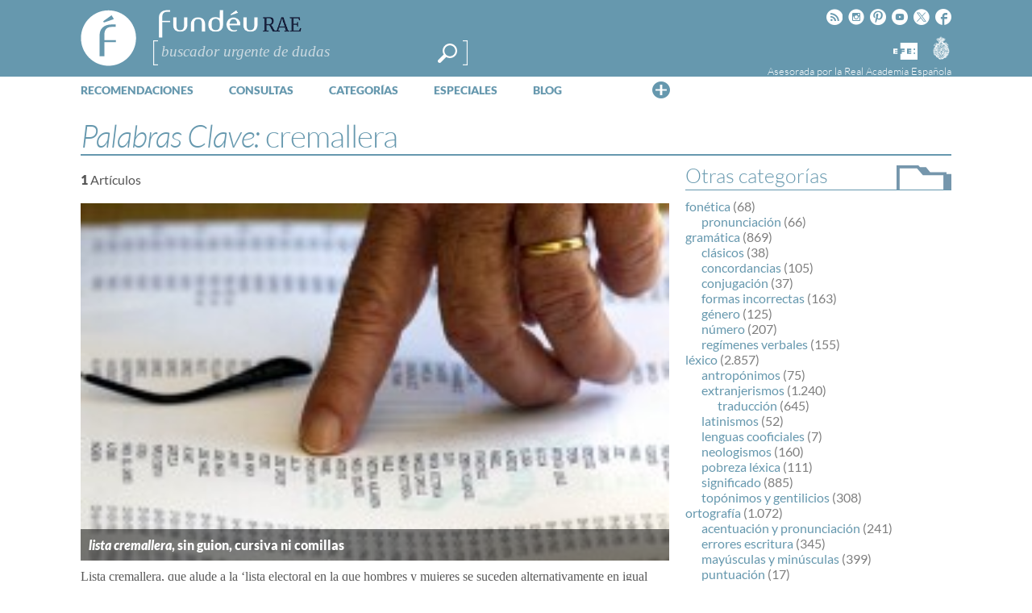

--- FILE ---
content_type: text/html; charset=utf-8
request_url: https://www.google.com/recaptcha/api2/anchor?ar=1&k=6LeqEhUUAAAAANIrwHpG9q7MLzswNZZnLOfA50E6&co=aHR0cHM6Ly93d3cuZnVuZGV1LmVzOjQ0Mw..&hl=es&v=PoyoqOPhxBO7pBk68S4YbpHZ&size=normal&anchor-ms=20000&execute-ms=30000&cb=zfjlhjf0bg91
body_size: 49367
content:
<!DOCTYPE HTML><html dir="ltr" lang="es"><head><meta http-equiv="Content-Type" content="text/html; charset=UTF-8">
<meta http-equiv="X-UA-Compatible" content="IE=edge">
<title>reCAPTCHA</title>
<style type="text/css">
/* cyrillic-ext */
@font-face {
  font-family: 'Roboto';
  font-style: normal;
  font-weight: 400;
  font-stretch: 100%;
  src: url(//fonts.gstatic.com/s/roboto/v48/KFO7CnqEu92Fr1ME7kSn66aGLdTylUAMa3GUBHMdazTgWw.woff2) format('woff2');
  unicode-range: U+0460-052F, U+1C80-1C8A, U+20B4, U+2DE0-2DFF, U+A640-A69F, U+FE2E-FE2F;
}
/* cyrillic */
@font-face {
  font-family: 'Roboto';
  font-style: normal;
  font-weight: 400;
  font-stretch: 100%;
  src: url(//fonts.gstatic.com/s/roboto/v48/KFO7CnqEu92Fr1ME7kSn66aGLdTylUAMa3iUBHMdazTgWw.woff2) format('woff2');
  unicode-range: U+0301, U+0400-045F, U+0490-0491, U+04B0-04B1, U+2116;
}
/* greek-ext */
@font-face {
  font-family: 'Roboto';
  font-style: normal;
  font-weight: 400;
  font-stretch: 100%;
  src: url(//fonts.gstatic.com/s/roboto/v48/KFO7CnqEu92Fr1ME7kSn66aGLdTylUAMa3CUBHMdazTgWw.woff2) format('woff2');
  unicode-range: U+1F00-1FFF;
}
/* greek */
@font-face {
  font-family: 'Roboto';
  font-style: normal;
  font-weight: 400;
  font-stretch: 100%;
  src: url(//fonts.gstatic.com/s/roboto/v48/KFO7CnqEu92Fr1ME7kSn66aGLdTylUAMa3-UBHMdazTgWw.woff2) format('woff2');
  unicode-range: U+0370-0377, U+037A-037F, U+0384-038A, U+038C, U+038E-03A1, U+03A3-03FF;
}
/* math */
@font-face {
  font-family: 'Roboto';
  font-style: normal;
  font-weight: 400;
  font-stretch: 100%;
  src: url(//fonts.gstatic.com/s/roboto/v48/KFO7CnqEu92Fr1ME7kSn66aGLdTylUAMawCUBHMdazTgWw.woff2) format('woff2');
  unicode-range: U+0302-0303, U+0305, U+0307-0308, U+0310, U+0312, U+0315, U+031A, U+0326-0327, U+032C, U+032F-0330, U+0332-0333, U+0338, U+033A, U+0346, U+034D, U+0391-03A1, U+03A3-03A9, U+03B1-03C9, U+03D1, U+03D5-03D6, U+03F0-03F1, U+03F4-03F5, U+2016-2017, U+2034-2038, U+203C, U+2040, U+2043, U+2047, U+2050, U+2057, U+205F, U+2070-2071, U+2074-208E, U+2090-209C, U+20D0-20DC, U+20E1, U+20E5-20EF, U+2100-2112, U+2114-2115, U+2117-2121, U+2123-214F, U+2190, U+2192, U+2194-21AE, U+21B0-21E5, U+21F1-21F2, U+21F4-2211, U+2213-2214, U+2216-22FF, U+2308-230B, U+2310, U+2319, U+231C-2321, U+2336-237A, U+237C, U+2395, U+239B-23B7, U+23D0, U+23DC-23E1, U+2474-2475, U+25AF, U+25B3, U+25B7, U+25BD, U+25C1, U+25CA, U+25CC, U+25FB, U+266D-266F, U+27C0-27FF, U+2900-2AFF, U+2B0E-2B11, U+2B30-2B4C, U+2BFE, U+3030, U+FF5B, U+FF5D, U+1D400-1D7FF, U+1EE00-1EEFF;
}
/* symbols */
@font-face {
  font-family: 'Roboto';
  font-style: normal;
  font-weight: 400;
  font-stretch: 100%;
  src: url(//fonts.gstatic.com/s/roboto/v48/KFO7CnqEu92Fr1ME7kSn66aGLdTylUAMaxKUBHMdazTgWw.woff2) format('woff2');
  unicode-range: U+0001-000C, U+000E-001F, U+007F-009F, U+20DD-20E0, U+20E2-20E4, U+2150-218F, U+2190, U+2192, U+2194-2199, U+21AF, U+21E6-21F0, U+21F3, U+2218-2219, U+2299, U+22C4-22C6, U+2300-243F, U+2440-244A, U+2460-24FF, U+25A0-27BF, U+2800-28FF, U+2921-2922, U+2981, U+29BF, U+29EB, U+2B00-2BFF, U+4DC0-4DFF, U+FFF9-FFFB, U+10140-1018E, U+10190-1019C, U+101A0, U+101D0-101FD, U+102E0-102FB, U+10E60-10E7E, U+1D2C0-1D2D3, U+1D2E0-1D37F, U+1F000-1F0FF, U+1F100-1F1AD, U+1F1E6-1F1FF, U+1F30D-1F30F, U+1F315, U+1F31C, U+1F31E, U+1F320-1F32C, U+1F336, U+1F378, U+1F37D, U+1F382, U+1F393-1F39F, U+1F3A7-1F3A8, U+1F3AC-1F3AF, U+1F3C2, U+1F3C4-1F3C6, U+1F3CA-1F3CE, U+1F3D4-1F3E0, U+1F3ED, U+1F3F1-1F3F3, U+1F3F5-1F3F7, U+1F408, U+1F415, U+1F41F, U+1F426, U+1F43F, U+1F441-1F442, U+1F444, U+1F446-1F449, U+1F44C-1F44E, U+1F453, U+1F46A, U+1F47D, U+1F4A3, U+1F4B0, U+1F4B3, U+1F4B9, U+1F4BB, U+1F4BF, U+1F4C8-1F4CB, U+1F4D6, U+1F4DA, U+1F4DF, U+1F4E3-1F4E6, U+1F4EA-1F4ED, U+1F4F7, U+1F4F9-1F4FB, U+1F4FD-1F4FE, U+1F503, U+1F507-1F50B, U+1F50D, U+1F512-1F513, U+1F53E-1F54A, U+1F54F-1F5FA, U+1F610, U+1F650-1F67F, U+1F687, U+1F68D, U+1F691, U+1F694, U+1F698, U+1F6AD, U+1F6B2, U+1F6B9-1F6BA, U+1F6BC, U+1F6C6-1F6CF, U+1F6D3-1F6D7, U+1F6E0-1F6EA, U+1F6F0-1F6F3, U+1F6F7-1F6FC, U+1F700-1F7FF, U+1F800-1F80B, U+1F810-1F847, U+1F850-1F859, U+1F860-1F887, U+1F890-1F8AD, U+1F8B0-1F8BB, U+1F8C0-1F8C1, U+1F900-1F90B, U+1F93B, U+1F946, U+1F984, U+1F996, U+1F9E9, U+1FA00-1FA6F, U+1FA70-1FA7C, U+1FA80-1FA89, U+1FA8F-1FAC6, U+1FACE-1FADC, U+1FADF-1FAE9, U+1FAF0-1FAF8, U+1FB00-1FBFF;
}
/* vietnamese */
@font-face {
  font-family: 'Roboto';
  font-style: normal;
  font-weight: 400;
  font-stretch: 100%;
  src: url(//fonts.gstatic.com/s/roboto/v48/KFO7CnqEu92Fr1ME7kSn66aGLdTylUAMa3OUBHMdazTgWw.woff2) format('woff2');
  unicode-range: U+0102-0103, U+0110-0111, U+0128-0129, U+0168-0169, U+01A0-01A1, U+01AF-01B0, U+0300-0301, U+0303-0304, U+0308-0309, U+0323, U+0329, U+1EA0-1EF9, U+20AB;
}
/* latin-ext */
@font-face {
  font-family: 'Roboto';
  font-style: normal;
  font-weight: 400;
  font-stretch: 100%;
  src: url(//fonts.gstatic.com/s/roboto/v48/KFO7CnqEu92Fr1ME7kSn66aGLdTylUAMa3KUBHMdazTgWw.woff2) format('woff2');
  unicode-range: U+0100-02BA, U+02BD-02C5, U+02C7-02CC, U+02CE-02D7, U+02DD-02FF, U+0304, U+0308, U+0329, U+1D00-1DBF, U+1E00-1E9F, U+1EF2-1EFF, U+2020, U+20A0-20AB, U+20AD-20C0, U+2113, U+2C60-2C7F, U+A720-A7FF;
}
/* latin */
@font-face {
  font-family: 'Roboto';
  font-style: normal;
  font-weight: 400;
  font-stretch: 100%;
  src: url(//fonts.gstatic.com/s/roboto/v48/KFO7CnqEu92Fr1ME7kSn66aGLdTylUAMa3yUBHMdazQ.woff2) format('woff2');
  unicode-range: U+0000-00FF, U+0131, U+0152-0153, U+02BB-02BC, U+02C6, U+02DA, U+02DC, U+0304, U+0308, U+0329, U+2000-206F, U+20AC, U+2122, U+2191, U+2193, U+2212, U+2215, U+FEFF, U+FFFD;
}
/* cyrillic-ext */
@font-face {
  font-family: 'Roboto';
  font-style: normal;
  font-weight: 500;
  font-stretch: 100%;
  src: url(//fonts.gstatic.com/s/roboto/v48/KFO7CnqEu92Fr1ME7kSn66aGLdTylUAMa3GUBHMdazTgWw.woff2) format('woff2');
  unicode-range: U+0460-052F, U+1C80-1C8A, U+20B4, U+2DE0-2DFF, U+A640-A69F, U+FE2E-FE2F;
}
/* cyrillic */
@font-face {
  font-family: 'Roboto';
  font-style: normal;
  font-weight: 500;
  font-stretch: 100%;
  src: url(//fonts.gstatic.com/s/roboto/v48/KFO7CnqEu92Fr1ME7kSn66aGLdTylUAMa3iUBHMdazTgWw.woff2) format('woff2');
  unicode-range: U+0301, U+0400-045F, U+0490-0491, U+04B0-04B1, U+2116;
}
/* greek-ext */
@font-face {
  font-family: 'Roboto';
  font-style: normal;
  font-weight: 500;
  font-stretch: 100%;
  src: url(//fonts.gstatic.com/s/roboto/v48/KFO7CnqEu92Fr1ME7kSn66aGLdTylUAMa3CUBHMdazTgWw.woff2) format('woff2');
  unicode-range: U+1F00-1FFF;
}
/* greek */
@font-face {
  font-family: 'Roboto';
  font-style: normal;
  font-weight: 500;
  font-stretch: 100%;
  src: url(//fonts.gstatic.com/s/roboto/v48/KFO7CnqEu92Fr1ME7kSn66aGLdTylUAMa3-UBHMdazTgWw.woff2) format('woff2');
  unicode-range: U+0370-0377, U+037A-037F, U+0384-038A, U+038C, U+038E-03A1, U+03A3-03FF;
}
/* math */
@font-face {
  font-family: 'Roboto';
  font-style: normal;
  font-weight: 500;
  font-stretch: 100%;
  src: url(//fonts.gstatic.com/s/roboto/v48/KFO7CnqEu92Fr1ME7kSn66aGLdTylUAMawCUBHMdazTgWw.woff2) format('woff2');
  unicode-range: U+0302-0303, U+0305, U+0307-0308, U+0310, U+0312, U+0315, U+031A, U+0326-0327, U+032C, U+032F-0330, U+0332-0333, U+0338, U+033A, U+0346, U+034D, U+0391-03A1, U+03A3-03A9, U+03B1-03C9, U+03D1, U+03D5-03D6, U+03F0-03F1, U+03F4-03F5, U+2016-2017, U+2034-2038, U+203C, U+2040, U+2043, U+2047, U+2050, U+2057, U+205F, U+2070-2071, U+2074-208E, U+2090-209C, U+20D0-20DC, U+20E1, U+20E5-20EF, U+2100-2112, U+2114-2115, U+2117-2121, U+2123-214F, U+2190, U+2192, U+2194-21AE, U+21B0-21E5, U+21F1-21F2, U+21F4-2211, U+2213-2214, U+2216-22FF, U+2308-230B, U+2310, U+2319, U+231C-2321, U+2336-237A, U+237C, U+2395, U+239B-23B7, U+23D0, U+23DC-23E1, U+2474-2475, U+25AF, U+25B3, U+25B7, U+25BD, U+25C1, U+25CA, U+25CC, U+25FB, U+266D-266F, U+27C0-27FF, U+2900-2AFF, U+2B0E-2B11, U+2B30-2B4C, U+2BFE, U+3030, U+FF5B, U+FF5D, U+1D400-1D7FF, U+1EE00-1EEFF;
}
/* symbols */
@font-face {
  font-family: 'Roboto';
  font-style: normal;
  font-weight: 500;
  font-stretch: 100%;
  src: url(//fonts.gstatic.com/s/roboto/v48/KFO7CnqEu92Fr1ME7kSn66aGLdTylUAMaxKUBHMdazTgWw.woff2) format('woff2');
  unicode-range: U+0001-000C, U+000E-001F, U+007F-009F, U+20DD-20E0, U+20E2-20E4, U+2150-218F, U+2190, U+2192, U+2194-2199, U+21AF, U+21E6-21F0, U+21F3, U+2218-2219, U+2299, U+22C4-22C6, U+2300-243F, U+2440-244A, U+2460-24FF, U+25A0-27BF, U+2800-28FF, U+2921-2922, U+2981, U+29BF, U+29EB, U+2B00-2BFF, U+4DC0-4DFF, U+FFF9-FFFB, U+10140-1018E, U+10190-1019C, U+101A0, U+101D0-101FD, U+102E0-102FB, U+10E60-10E7E, U+1D2C0-1D2D3, U+1D2E0-1D37F, U+1F000-1F0FF, U+1F100-1F1AD, U+1F1E6-1F1FF, U+1F30D-1F30F, U+1F315, U+1F31C, U+1F31E, U+1F320-1F32C, U+1F336, U+1F378, U+1F37D, U+1F382, U+1F393-1F39F, U+1F3A7-1F3A8, U+1F3AC-1F3AF, U+1F3C2, U+1F3C4-1F3C6, U+1F3CA-1F3CE, U+1F3D4-1F3E0, U+1F3ED, U+1F3F1-1F3F3, U+1F3F5-1F3F7, U+1F408, U+1F415, U+1F41F, U+1F426, U+1F43F, U+1F441-1F442, U+1F444, U+1F446-1F449, U+1F44C-1F44E, U+1F453, U+1F46A, U+1F47D, U+1F4A3, U+1F4B0, U+1F4B3, U+1F4B9, U+1F4BB, U+1F4BF, U+1F4C8-1F4CB, U+1F4D6, U+1F4DA, U+1F4DF, U+1F4E3-1F4E6, U+1F4EA-1F4ED, U+1F4F7, U+1F4F9-1F4FB, U+1F4FD-1F4FE, U+1F503, U+1F507-1F50B, U+1F50D, U+1F512-1F513, U+1F53E-1F54A, U+1F54F-1F5FA, U+1F610, U+1F650-1F67F, U+1F687, U+1F68D, U+1F691, U+1F694, U+1F698, U+1F6AD, U+1F6B2, U+1F6B9-1F6BA, U+1F6BC, U+1F6C6-1F6CF, U+1F6D3-1F6D7, U+1F6E0-1F6EA, U+1F6F0-1F6F3, U+1F6F7-1F6FC, U+1F700-1F7FF, U+1F800-1F80B, U+1F810-1F847, U+1F850-1F859, U+1F860-1F887, U+1F890-1F8AD, U+1F8B0-1F8BB, U+1F8C0-1F8C1, U+1F900-1F90B, U+1F93B, U+1F946, U+1F984, U+1F996, U+1F9E9, U+1FA00-1FA6F, U+1FA70-1FA7C, U+1FA80-1FA89, U+1FA8F-1FAC6, U+1FACE-1FADC, U+1FADF-1FAE9, U+1FAF0-1FAF8, U+1FB00-1FBFF;
}
/* vietnamese */
@font-face {
  font-family: 'Roboto';
  font-style: normal;
  font-weight: 500;
  font-stretch: 100%;
  src: url(//fonts.gstatic.com/s/roboto/v48/KFO7CnqEu92Fr1ME7kSn66aGLdTylUAMa3OUBHMdazTgWw.woff2) format('woff2');
  unicode-range: U+0102-0103, U+0110-0111, U+0128-0129, U+0168-0169, U+01A0-01A1, U+01AF-01B0, U+0300-0301, U+0303-0304, U+0308-0309, U+0323, U+0329, U+1EA0-1EF9, U+20AB;
}
/* latin-ext */
@font-face {
  font-family: 'Roboto';
  font-style: normal;
  font-weight: 500;
  font-stretch: 100%;
  src: url(//fonts.gstatic.com/s/roboto/v48/KFO7CnqEu92Fr1ME7kSn66aGLdTylUAMa3KUBHMdazTgWw.woff2) format('woff2');
  unicode-range: U+0100-02BA, U+02BD-02C5, U+02C7-02CC, U+02CE-02D7, U+02DD-02FF, U+0304, U+0308, U+0329, U+1D00-1DBF, U+1E00-1E9F, U+1EF2-1EFF, U+2020, U+20A0-20AB, U+20AD-20C0, U+2113, U+2C60-2C7F, U+A720-A7FF;
}
/* latin */
@font-face {
  font-family: 'Roboto';
  font-style: normal;
  font-weight: 500;
  font-stretch: 100%;
  src: url(//fonts.gstatic.com/s/roboto/v48/KFO7CnqEu92Fr1ME7kSn66aGLdTylUAMa3yUBHMdazQ.woff2) format('woff2');
  unicode-range: U+0000-00FF, U+0131, U+0152-0153, U+02BB-02BC, U+02C6, U+02DA, U+02DC, U+0304, U+0308, U+0329, U+2000-206F, U+20AC, U+2122, U+2191, U+2193, U+2212, U+2215, U+FEFF, U+FFFD;
}
/* cyrillic-ext */
@font-face {
  font-family: 'Roboto';
  font-style: normal;
  font-weight: 900;
  font-stretch: 100%;
  src: url(//fonts.gstatic.com/s/roboto/v48/KFO7CnqEu92Fr1ME7kSn66aGLdTylUAMa3GUBHMdazTgWw.woff2) format('woff2');
  unicode-range: U+0460-052F, U+1C80-1C8A, U+20B4, U+2DE0-2DFF, U+A640-A69F, U+FE2E-FE2F;
}
/* cyrillic */
@font-face {
  font-family: 'Roboto';
  font-style: normal;
  font-weight: 900;
  font-stretch: 100%;
  src: url(//fonts.gstatic.com/s/roboto/v48/KFO7CnqEu92Fr1ME7kSn66aGLdTylUAMa3iUBHMdazTgWw.woff2) format('woff2');
  unicode-range: U+0301, U+0400-045F, U+0490-0491, U+04B0-04B1, U+2116;
}
/* greek-ext */
@font-face {
  font-family: 'Roboto';
  font-style: normal;
  font-weight: 900;
  font-stretch: 100%;
  src: url(//fonts.gstatic.com/s/roboto/v48/KFO7CnqEu92Fr1ME7kSn66aGLdTylUAMa3CUBHMdazTgWw.woff2) format('woff2');
  unicode-range: U+1F00-1FFF;
}
/* greek */
@font-face {
  font-family: 'Roboto';
  font-style: normal;
  font-weight: 900;
  font-stretch: 100%;
  src: url(//fonts.gstatic.com/s/roboto/v48/KFO7CnqEu92Fr1ME7kSn66aGLdTylUAMa3-UBHMdazTgWw.woff2) format('woff2');
  unicode-range: U+0370-0377, U+037A-037F, U+0384-038A, U+038C, U+038E-03A1, U+03A3-03FF;
}
/* math */
@font-face {
  font-family: 'Roboto';
  font-style: normal;
  font-weight: 900;
  font-stretch: 100%;
  src: url(//fonts.gstatic.com/s/roboto/v48/KFO7CnqEu92Fr1ME7kSn66aGLdTylUAMawCUBHMdazTgWw.woff2) format('woff2');
  unicode-range: U+0302-0303, U+0305, U+0307-0308, U+0310, U+0312, U+0315, U+031A, U+0326-0327, U+032C, U+032F-0330, U+0332-0333, U+0338, U+033A, U+0346, U+034D, U+0391-03A1, U+03A3-03A9, U+03B1-03C9, U+03D1, U+03D5-03D6, U+03F0-03F1, U+03F4-03F5, U+2016-2017, U+2034-2038, U+203C, U+2040, U+2043, U+2047, U+2050, U+2057, U+205F, U+2070-2071, U+2074-208E, U+2090-209C, U+20D0-20DC, U+20E1, U+20E5-20EF, U+2100-2112, U+2114-2115, U+2117-2121, U+2123-214F, U+2190, U+2192, U+2194-21AE, U+21B0-21E5, U+21F1-21F2, U+21F4-2211, U+2213-2214, U+2216-22FF, U+2308-230B, U+2310, U+2319, U+231C-2321, U+2336-237A, U+237C, U+2395, U+239B-23B7, U+23D0, U+23DC-23E1, U+2474-2475, U+25AF, U+25B3, U+25B7, U+25BD, U+25C1, U+25CA, U+25CC, U+25FB, U+266D-266F, U+27C0-27FF, U+2900-2AFF, U+2B0E-2B11, U+2B30-2B4C, U+2BFE, U+3030, U+FF5B, U+FF5D, U+1D400-1D7FF, U+1EE00-1EEFF;
}
/* symbols */
@font-face {
  font-family: 'Roboto';
  font-style: normal;
  font-weight: 900;
  font-stretch: 100%;
  src: url(//fonts.gstatic.com/s/roboto/v48/KFO7CnqEu92Fr1ME7kSn66aGLdTylUAMaxKUBHMdazTgWw.woff2) format('woff2');
  unicode-range: U+0001-000C, U+000E-001F, U+007F-009F, U+20DD-20E0, U+20E2-20E4, U+2150-218F, U+2190, U+2192, U+2194-2199, U+21AF, U+21E6-21F0, U+21F3, U+2218-2219, U+2299, U+22C4-22C6, U+2300-243F, U+2440-244A, U+2460-24FF, U+25A0-27BF, U+2800-28FF, U+2921-2922, U+2981, U+29BF, U+29EB, U+2B00-2BFF, U+4DC0-4DFF, U+FFF9-FFFB, U+10140-1018E, U+10190-1019C, U+101A0, U+101D0-101FD, U+102E0-102FB, U+10E60-10E7E, U+1D2C0-1D2D3, U+1D2E0-1D37F, U+1F000-1F0FF, U+1F100-1F1AD, U+1F1E6-1F1FF, U+1F30D-1F30F, U+1F315, U+1F31C, U+1F31E, U+1F320-1F32C, U+1F336, U+1F378, U+1F37D, U+1F382, U+1F393-1F39F, U+1F3A7-1F3A8, U+1F3AC-1F3AF, U+1F3C2, U+1F3C4-1F3C6, U+1F3CA-1F3CE, U+1F3D4-1F3E0, U+1F3ED, U+1F3F1-1F3F3, U+1F3F5-1F3F7, U+1F408, U+1F415, U+1F41F, U+1F426, U+1F43F, U+1F441-1F442, U+1F444, U+1F446-1F449, U+1F44C-1F44E, U+1F453, U+1F46A, U+1F47D, U+1F4A3, U+1F4B0, U+1F4B3, U+1F4B9, U+1F4BB, U+1F4BF, U+1F4C8-1F4CB, U+1F4D6, U+1F4DA, U+1F4DF, U+1F4E3-1F4E6, U+1F4EA-1F4ED, U+1F4F7, U+1F4F9-1F4FB, U+1F4FD-1F4FE, U+1F503, U+1F507-1F50B, U+1F50D, U+1F512-1F513, U+1F53E-1F54A, U+1F54F-1F5FA, U+1F610, U+1F650-1F67F, U+1F687, U+1F68D, U+1F691, U+1F694, U+1F698, U+1F6AD, U+1F6B2, U+1F6B9-1F6BA, U+1F6BC, U+1F6C6-1F6CF, U+1F6D3-1F6D7, U+1F6E0-1F6EA, U+1F6F0-1F6F3, U+1F6F7-1F6FC, U+1F700-1F7FF, U+1F800-1F80B, U+1F810-1F847, U+1F850-1F859, U+1F860-1F887, U+1F890-1F8AD, U+1F8B0-1F8BB, U+1F8C0-1F8C1, U+1F900-1F90B, U+1F93B, U+1F946, U+1F984, U+1F996, U+1F9E9, U+1FA00-1FA6F, U+1FA70-1FA7C, U+1FA80-1FA89, U+1FA8F-1FAC6, U+1FACE-1FADC, U+1FADF-1FAE9, U+1FAF0-1FAF8, U+1FB00-1FBFF;
}
/* vietnamese */
@font-face {
  font-family: 'Roboto';
  font-style: normal;
  font-weight: 900;
  font-stretch: 100%;
  src: url(//fonts.gstatic.com/s/roboto/v48/KFO7CnqEu92Fr1ME7kSn66aGLdTylUAMa3OUBHMdazTgWw.woff2) format('woff2');
  unicode-range: U+0102-0103, U+0110-0111, U+0128-0129, U+0168-0169, U+01A0-01A1, U+01AF-01B0, U+0300-0301, U+0303-0304, U+0308-0309, U+0323, U+0329, U+1EA0-1EF9, U+20AB;
}
/* latin-ext */
@font-face {
  font-family: 'Roboto';
  font-style: normal;
  font-weight: 900;
  font-stretch: 100%;
  src: url(//fonts.gstatic.com/s/roboto/v48/KFO7CnqEu92Fr1ME7kSn66aGLdTylUAMa3KUBHMdazTgWw.woff2) format('woff2');
  unicode-range: U+0100-02BA, U+02BD-02C5, U+02C7-02CC, U+02CE-02D7, U+02DD-02FF, U+0304, U+0308, U+0329, U+1D00-1DBF, U+1E00-1E9F, U+1EF2-1EFF, U+2020, U+20A0-20AB, U+20AD-20C0, U+2113, U+2C60-2C7F, U+A720-A7FF;
}
/* latin */
@font-face {
  font-family: 'Roboto';
  font-style: normal;
  font-weight: 900;
  font-stretch: 100%;
  src: url(//fonts.gstatic.com/s/roboto/v48/KFO7CnqEu92Fr1ME7kSn66aGLdTylUAMa3yUBHMdazQ.woff2) format('woff2');
  unicode-range: U+0000-00FF, U+0131, U+0152-0153, U+02BB-02BC, U+02C6, U+02DA, U+02DC, U+0304, U+0308, U+0329, U+2000-206F, U+20AC, U+2122, U+2191, U+2193, U+2212, U+2215, U+FEFF, U+FFFD;
}

</style>
<link rel="stylesheet" type="text/css" href="https://www.gstatic.com/recaptcha/releases/PoyoqOPhxBO7pBk68S4YbpHZ/styles__ltr.css">
<script nonce="wRTVU2KvF9hpHkJHjXXJJQ" type="text/javascript">window['__recaptcha_api'] = 'https://www.google.com/recaptcha/api2/';</script>
<script type="text/javascript" src="https://www.gstatic.com/recaptcha/releases/PoyoqOPhxBO7pBk68S4YbpHZ/recaptcha__es.js" nonce="wRTVU2KvF9hpHkJHjXXJJQ">
      
    </script></head>
<body><div id="rc-anchor-alert" class="rc-anchor-alert"></div>
<input type="hidden" id="recaptcha-token" value="[base64]">
<script type="text/javascript" nonce="wRTVU2KvF9hpHkJHjXXJJQ">
      recaptcha.anchor.Main.init("[\x22ainput\x22,[\x22bgdata\x22,\x22\x22,\[base64]/[base64]/[base64]/[base64]/[base64]/UltsKytdPUU6KEU8MjA0OD9SW2wrK109RT4+NnwxOTI6KChFJjY0NTEyKT09NTUyOTYmJk0rMTxjLmxlbmd0aCYmKGMuY2hhckNvZGVBdChNKzEpJjY0NTEyKT09NTYzMjA/[base64]/[base64]/[base64]/[base64]/[base64]/[base64]/[base64]\x22,\[base64]\\u003d\x22,\x22w5ZuMhVYLMKpDhLChsObwqDDsUrCvxQJSn8IDMKYUMO2woPDnzhWZ13CqMOrGMO/QE5LIRt9w7nCuVQDL2QYw47Dk8O4w4dbwoLDlWQQYxcRw73DixEGwrHDvMOOw4wIw5EUMHDCpcOya8OGw6kYOMKiw7Z8cSHDq8O9YcOte8OHYxnCpn3CngrDlk/CpMKqPsKWM8OBBHXDpTDDgQrDkcOOwqnCrsKDw7AvV8O9w75iDB/[base64]/[base64]/Dg0XDoDfCvXfCil4nw4Zewp0tw5h7wp3Dlyk6w7B8w63CvsOBCMKaw78ccMKpw4XDsUvCg0x7T359J8OcVV3CpsKaw68qUnHCv8KoG8OGFDtKwqd2bVc/HjA7wpZLf35hw5ULw6V2acOtw7ZZWcO4wr/CqGN5GsKfw7zCncORY8OCT8OfL3PDl8Kswo4cwppnwp5Ua8ORw7tcw6TCmMKaMcKJEmLCjMKhw4/Cn8OEW8OxMcOuw6gLwrAwZH0dwo/DoMOOwpjCvhnDpsK/[base64]/CvcOYw6ltw4/[base64]/DizsBwqsdwoDClQvCmw/CriDDqcOGUsK5w5tbwpBWw5gVIMO4woHCuFFSdMKELVTDt1DCkcOedRvCsQprUB1PU8KHcxMvwpY0w6HDlXVUwrvDjsKfw4fCjDI9EcKWwqPDlMORwrxowqcfLl0xbSjCjwbDuQzDmH3Cs8OHEMKhwpDDlh3CuXtdw6o2AsOuGlLCr8Kyw7/[base64]/Cm8O4eMKXOG/Co8KoIV7CliNoAwdFacKtwqvDv8KBwr7DmDE0EsKFDnjCrEcVwqVjwp/CksK4NydZEsKuSsOJXCzDoR7Dg8O4CWlaXXMNw5LDin7DhlDCvDbDkcOZBsKPIMKqwq3Cu8OXPC9MwpPCucOsOwhEw57DqsOiwr3DtMOqSMKbQ3ZHw40zwoUDwpTDh8ObwoonF1bCkcKow5lUTQEOw44IBcKtQgjCrGFzekBNw4VDaMOmRcKaw4gJw5x/BsKGdnV2wq5SwoDDkMOhWGAiw5fCvsKmw7nDm8OuNwTDp3IUwovDmxEsOsO2LQMxVGnDuA3CsiNvw7ceGVgwwq1VSMKSCgVLwoXDjTbDl8Osw4tGw5TCs8OWwqTCgGYDPcOgw4HCt8KeTMKRUCzCihfDpUbCoMOSMMKIw6Yew7HDglsVwrlHwo/ChUZCw7DDg0vDjMOSwo/CqsKTAMK5RExbw5XDgWcHPsKSwrcKwpB4w6RtKh8BbsKwwrx1Ii5+w7YWw5XDmFotfcO0VQoIflzClVvCphtiwqY7w6rDlcOtcMKOCioDZMKiFMOawpQ7wp9wGhPDqiYhPMKafnPCiS3Cu8OMwrgvf8OpTsOfw5gWwpJqw67DqTdcw7V9wq95E8O/[base64]/wrfDsMK7wp/CoHLCrC/Dg19hKcKWLsOJLCsLwoFUwohNworDi8OxGmrDnH1AMsOSEV7DtEMsW8O/w5/Ci8K5wp7CksO/[base64]/wpQ1U2J9CMKBw5jDqsK5w69ZWBArw6kbw6nDgBnDnCIjIsK2w6HDplXCtsOROsO8Z8Oxw5JKw7RfQCcYw5DCqEPCnsOmN8OLw5N2w6VzN8KIw791wqLDq3sBGhtRYWBewpBkbMKawpRYwqjDmcKpwrcHwoDCpXzClMOEw5rDuCrDtnYkwqohcUvDjQYfw6/DhhfDnwnCtsOOw5jCnMKkDsKDw7xywpgrbGR0QVZPw4Ffw4HCilfDiMK8wofCv8K6w5TDr8KabGcGFSAcG21ROEnDmsKkwqwJw4l1P8KiZcOSw5/CiMO/B8KjwoDCj249IsOIFFzClF4+w5jDkwbCrDkFacOuwp8iw5zCp1FBZAXDlsKEw6I3LMKkw5bDkcODesOmwptCWTfCvUTDrRlpwo7Cgl1RecKtQ3nDuyMfw7o/[base64]/CusK1DcK4wrPDjsKow4MSw5LCm8OKw79pUS0Zw67ChMKndXzDrsOpb8OGwpcRdMOweGZOZhbDgcKEW8KXwprChcOVfC/DkSfDm2/Cqj1tR8OVMMOAwo7Do8Opwq5Mwo5bZXxaKsKZw44PU8K8ZQnCp8OzdnbDq2o7XlgDGELCgcO+wqo6Cz3Cn8KTfV3DiwrCn8KMw79kFcOOwr3Cu8KvM8O2IXnClMKUw4IWw57CnMKfw7LCjW/[base64]/Cr8KEPcKJcwnDuMOQOsOLOCDCtsKCFErDllZDfzPCpgfDu3srbcO2HcKwwo3DvMKaVsOpwqxuw4ZZEXQRwolgw7vCucOpXsKOw7QhwrQRPMKewp3CrcOGwqoQOcKKw6R0wr3ChVrCtsObw6jCt8KEw4xgGsKDU8KTwofDvjHCn8KswqMQOQwSXXDCq8K/Zl0oMsKkQ2zCicOBwp/DrBUhw5HDg0bCuHbCtjRJJsKhwqnCkEgqwqnDlgkfwprCvG3DicKRDElmw5jCicKuwo7DmGLCjMK8E8OMehERNBJ2cMOOwpPDoENkQznDqMO2wqfDrcKsT8Oew6dSQ27CtMOATx8Gw7bCncO6w555w5ZWw5/[base64]/wojDvkfDi0k0wpbCjsKTLMOkY8OSTsOhZ8OwD8KdbMOWARRcRcONYhlnOgwuwolKbcOBw5vCl8OdwpvDmmTDpDPCtMOPasKDMmlhw5QLPyEpI8KYw5pWBMOyw6HDrsK/DgZ8BsKUwrTDoBFPwp/DgzfCqX15wrBDLTU2w7XDu3McU2PCtDRqw63Crg/CnnsRw5djLsOSw6HDj0fDl8OUw6BYwrXCpmYNwpVvd8OlecKvZMKPXVXDph1DBX48BsO+LCQ2w7nCvF/[base64]/w5l3GMKbBFTCpBLCv1kwWMKqQTjCuQpyAcKZGMKcw4/ChTnDu2EpwoMQwq99w4ZGw7jDvMOLw4/DlcKlYjPDlQIQRWp7Uxsbwr5swoAhwrtzw7lZDiDClh/[base64]/Di8KuW8OPwq/DucOXwqt4bnjDoMKHUMO2wrLCocO1GsO/VA51Zk/Du8OJM8KsNEouwq9Nw5fDpmk/wo/[base64]/[base64]/[base64]/CkgciwrsDwpbDkQJOwqrDmMOQwqJJZhDDr2ItwpLCjAPDsVvCrcONPMOFcMOjwrfCn8KBwofCuMKvDsKywo3Dl8Kfw6d3w7pzchI7EXI4fcKXQj/CvMK/Z8Kgw6JSNCZowqNRFMO7N8KLScK7w5wqwqUgG8OwwpM7J8Kcw7N6w5cvacK5WcO4IMOLDmxQwqrDtmPCosKlw6rDjcKGXcKDdEQqD1IwPnpSwrIfHSHDssO3wo8WABgKw5QVIF/CsMOzw4LCv2DCkMOhZcKqeMKbwolCcMOKVCE/[base64]/CjsOgdMOsM8OnTGlJJMKywo3DmcKiw7Z+LcOyRMK1Q8OrL8KVwrhgwqMRw7PClBNVwoPDj05gwrDCqTd4w6jDjl50SWZ+SsOnw70PMsKQJsOlQsOYDcK6aG0zwpRIIT/[base64]/QQHDkCwJdsOXw7RsGcOSO03CtMKGwpLDqzvDlcOvwqRcwr1MRcO4d8Kww5bDscK9SDfCrsO2w7/CosOiN3vCq3XDnitGw6MmwpDCncKjcU/[base64]/CnsOGX2XDmWbDqThIM8Khw5IewpPCksKQVyRYD3caPMOhw5XDr8OawpvDtWdTw7F0X2nCv8OkNFTDj8OHwp4RC8OawrrCiyU7esKFCwjDk2zCpsOACwBnw59baGDDnDkMwrTCjwfCskpHwppbw7DDoD0vGcO/QcKdwpQwwpo8wosywpbCisKWw7XCrT7Dv8OtWy3DmMOkLsKdZWXDlBcPwrUOKsKDw6LCrcOmw7BhwqEPwrs/eBrDqU7Cnw8+w6/DgsOAasOkLlYwwp58wqLCqcKvw7PCucKaw6bDmcKewrdpw4YWAiltwpwnaMKNw6rDrwhPHDkgV8O4wpHDqcOcD0PDmgfDhgluEMKHw4LCj8KAwr/CnBwwwpbCu8KfV8ODwpBEKxHChsK+aiMyw5vDkznDuRFswp5ZL0pmcU/DhE3CiMK5ICHDksKTwoIeP8Kbw7zDvcOEwoHCsMKRwpLDlnXDhlPCpMO+bg/[base64]/[base64]/DpsKpw4xTeWjCg1nCkcKrwq3DpxEkwr8BeMOUw6bDrMOxw7/[base64]/DtsKJFMOjZ03DnmxWQsKewq3DhzXDs8O0QkIdwoRfwpYewrh3EFsJwpguw4fDik8CB8OJbcKPwq5tSG0lKnPChhwHwp/DjmDDgcKUZmLDtMKQA8K8w4rDl8OPEMOOQ8KSASLCqcOtPnF3w7orAcK7GsOaw5nDkxkwaErDj0o7w5RWwrYvXCcNA8KmVcKMwqsGw4ISwoppVcKCw6t7w4VLHcKeIcKww4kaw5LCgMO9GzxLGSrCk8Ofwr3ClMOMw6PDsMKkwpJwDk/[base64]/w4VRwpzCqlJ/w7jDuMKTMzk4wqLCiDDDlwPChMObwofCinlRwoNpwqHCjcO5E8KRLcO/eHwBD3sDWsK2wrkyw5FcQ2A0ZsOKDGMoBBjDvxdmWcO0CCAuGsKOBGnDm1LDlHl/w6pKw5HCq8ONw7xawrPDgx0UbDtewpfDvcOWw5LCu03DpQrDvsOLw7huw4rClFtLwozDpiPDosKnw7vDkwZfwoEJw6Ekw6DDsnDDnFDDvWPDtMKhKR3DhsKhwqPDjQJ0wpULOMK1wrhTI8OIcMOCw7/DjsOsMnLDs8K9w6JSw6h/[base64]/DllbDjsKMw7HDtmJQw7/Cq8KcFsOrMMOOenp7FcKqZWdwKi7CiWt0w55jIR0jVcOew5vChVnDvVzCksONXcOTesOKwpzCucK/wpnClytKw5xkw69vbikXwp7DicKuN1QZSMOQwpp1dMKFwqrCnwXDtsKpOcKNW8O4fsK/WcK/w4BSwqxKw6o1w6QYwpMZc3vDrRrCjm5pw4UPw7cMCQ/ClMKHwpzCgcK4O0/DoUHDqcKAwqzDsA53w7fDm8KYCMKIAsO8wqLDtnFqwqTCuRXDnMORwprDg8K8GcOhGRcPw43CuWBVwogfwqVjHVdrelXDtcOtwo1vRylzw6LCuiHDuSPDkzAHKEdiGwgRwqJBw6XCk8KLwqzCv8K1a8O7w7oHwoU9wqICwovDocKawpnCo8KMbcKMLC1mc2J7C8O/w5hBw6YnwookwqLCrQogZQJ0QcOYGsK3ZA/CicKccj1jwovDr8KUwpzCtnLDs1HCqMOXw4/CtMK3w4UUwoPDscONwonClStoa8KJw7fDuMKyw4U1Z8Ozw67ChMOfwoB/VMOiGBHCtlE7wqTCtsOePWDDuh5Yw75TPj5mf1vDl8ODaB5Qw5FCwpF7TDZ5OXgowp7Cs8KJwp1UwqAfAFNbYcKOKjpIE8KUw4DCh8KZZ8KrTMO0w7nDp8KYHMKYQcO9wokKw6kcw5/Cv8KBw5wTwqg5w5DDp8KVAsKRZ8KgBAXClcKowrMKAh/DscOVIF7CvAjDp0bDukITIWzCsQLDrjRbIHtfccOuUsKZw6RaMUzCnyVRVMKnNBkHwr4Vw43CqcKEIMKRw6/[base64]/[base64]/CssK4w4bDtMOXVcOUwrfDiMOxOsK8wr3DgcOtw74vGsOkwogTwpnChXZlw61fw7sIwpAnWQjCsmIPw58UYsOjRcOPYcKpw4x+V8KoQ8K2w5rCocOsacK6wrbCkD42SCfChGvDpyDCjcK9wrF8wqQ0wrV7CsOzwo4Ww4JROVHCi8K6wp/CrsOkwofDucOuwofDvjvCqsKFw4t6w6wVw63CiVTDsATCjgVTNsOSw5M0w7bDnEjCvjHCuRM7Mk3DkULDjWUJw44PakDCtcOFw67Ds8OnwqJiKMO/NcOGCsOxZMOswqQWw51iD8Osw4grwrjDt3A8GMObGMOECcKwEDfCsMKxETXDqcKxwpzCgXvCuH4IfsKzwp/CuSpBV11iw7vChsOOw5h7wpY2wrDDgyYqw5LClMOvwpUNB3/Dk8KtLVRCEnrDhcKmw6oPw7B7BMOQXl/CgU9ndMKlw73Cjxd6I1omw4PCvChSwqcGwofCmU7DulV2OcKcCWXCgsKqwpQIYTvCpQ/CrihTwrXDlsK8TMOjw65Sw6XCgsKWOXUTGMONwrXChcKpdMOTXznDi2gCbsKbw7HCqRlZwrQOwqEOVW/DoMOWVD/DiXJcR8Oxw6wAQErClEvDpMK9w5vDlDHCksKswoBmwrLDhxRNJHRTHWtpwpkfw5TCg1rCtzrDtlJIw5B7JE47PlzDtcKsN8O8w4wjIyZaTTvDnMK+Q297blA0fsO5TcKGMQ5JRgDCgsOaUMK/GFhnaA55AxxFwrHCiAFZEMOsw7LCgTrCqDB2w7kHwpU0FGcCw4bCsgHCm1DDoMO+w4tuw7xLT8Onw6t2wqTCmcKoZ0/DssO9EcKsEcKSwrPDvcOhw6/DnGXDp2gjNzXCtyFCNW/CmsOEw7Qxw4jDncKBwp7Cmy0lwrgWMGPDoC4GwobDpCfDuxp9wqfCtUTDmB3CtMKuw6EFIMODNcKfw7TDmcKTcG0yw5zDrMOCERUYbsOXQDvDlRYuw5nDpkpTQcOCw7pTEBHDunpuwo3CiMOIwpQkw65LwrTDpsObwq5SEmrClhJswrpxw5DDrsO/dMK3wqLDssKvCg5Tw786MsKMKzjDnTtdX1LCv8Kle0/Dk8Kaw6XCih9uwrLDpcOrwqkZw63CtMOEw5rDssKhMMKoOGxqV8OgwoYaRErCksOIwrvCkk3DgMO6w5bCgsKkaFcLSE3CozbCkMOeP2LCly7DglLDt8ONw60GwoV8w4LCt8K6wp7CpcKefGfDsMKFw5NFIjQ5wph5NcO6KsOVF8KGwpdyw6/DmMONw5liVcKgwqzDuCI5wqbDtMOzR8K4woRka8OZS8KsAMOoTcOIw53DqnLDu8K4cMKzVx7CqCPDmlUnwqlZw5zDrWLChC3CgcKNd8KuZzfDm8KkIcOPCMKPLF3Cv8KswqHCuH0IX8OZDMO/w4jDlnnCiMO5wrXCpcOEGsKfw5XCqcOcwrHDswoAHcKocsOGLQceHMOpTD7DtmbDisKFTMKERMKwwqjDlMKiJxrCpcK8wrLCpRpKw6vCk0kwUcKDeCNDwqPDlQvDvcKnw7DCqsO/w5g5KcOZw6LCpMKJDsO6wo8Ewp/[base64]/CqcKATCDCpcOaDUZnw6LDvsOIw7LDucOpfUwFTsKkw6t0MEtawoYnKMK7LcKjwrNSIMOwcwcFB8KlMsOPwobDosOzw5BzcMKILUrClcOdIEXCpMKywqLDsTrDpsObMU5GHsOywrzDi1ULw4vDs8OEC8OUw7ZHS8KfaUfDvsKcwr/CuHrCgQIsw4ISRwwNwrzCj1c5w4FCw5fCtcK4w67Du8OgVWoVwpU/wr5RRMK5YhfDnSvCrQZCw4HDosKCHsKuVHRIwohywqPCuiUqaBtdCwF7wqHCq8K9DMOVwqjCrMKiLzwKLD1hPnvCvy/DgMODUVXCmcOjR8KoQMK6w6Iqw4tJw5DCmnlLGsOrwpcufsOYw5bCsMOoMMOKAg3CiMK4OVfCk8OjHcKLw5fDjFrDj8Onw7XDoH/CtwTCjVTDrwkJwrU3w5g8RMOkwrg0BlB/[base64]/DhWHCgsO8VcKBwrdNShtqV8O3ZcOWTBBnclNXYcKIOsK4UsO3w7lLVQ1WwojDscOjZ8OXAsOAwpvCsMK8w6fCpEjDjCglX8OSZcKLO8OXCcOfGsKlw58nwr9SwqbDm8OAfXJqVcK+wpDCnH3Dqx9ZHsKqEXseVUvDvzpELm/Ci33DkcKVw7nDlG9ywrTDuFsnewwlesOIw58+wpQBwr55ek7Ds1Atwq5oX2/Cng7DoD/DosOAw4rCvSFwB8K6wo/DjsO3Ol0TWFtuwpMlaMO9wozCsnh9wpNjcBYOw71Nw47CniYZYyh0w5lOacO0VcKtwqzDuMK9w6FSw6LCnjLDmcO7wrAbL8Ouw7J1w6N9HVNMw6YDb8KvOC/DucO8DcOpfcK4EMOqE8OYczrCucOIFcOSw7gbPCcowpvCk0rDnTvChcOgMj7DqUMrwqNGPsK7w40+w69ePsKwC8OIVgoFEVVew68Pw4HDmjzDjV0Dw4fCi8OjVS0ATMOVwrzCh3cYw6wgI8ORw4/DgMOIwr/CtWbDkF8BfRoABsKXX8KPQsOSX8KwwoNaw6dZw5gAXsO7w610f8OfLGxVeMOJwpU+w7DChAwvS3Bjw6dWwp3CuRxVwpnDg8O6SQgdAcOtGFTCtzHCisKqUcOkD1nDs2PCpsKuQcOjwrEXwpXCuMKsAWbCisOaCUpuwqUtYDvDsGnDhRTDvG/CsnVBw7I8w516w4pmwqgWw7vDrsOqb8OuT8KuwqXDmMOmwpZTZsOKNizDicKaw57ClcKawpRPDWnCnwbChcOhKSgww4vDmsOMMxTCl17DhzdUw5bCh8OkfRpgdVt3wqw9w77CthIdw7RwWsOnwqYdw5szw6fCuVFMw4tGwo/DlUhHPsO7I8O5Nz3Dk257ecOlwqdVwrXCqBJfwrx6wrgwWMKVw6lkw5bDuMKIwoUVHELClVfDtMO6Q3HDr8O1GHbDjMKawrYLYXU4PQF8w5ATecOVBWZEMlkaOMOxccK0w60/VifDgnIpw4E8wrd/w4LCpFTClcK4d1o4OcKaFHpSJGrDs1tyMsKNw40tf8KQbkzDjR8PNwPDr8O1w4/DnsK+w6vDv03DlMK+KELCt8ORw5XCqcK+w4JdA3dAw7dbD8Kjwolvw4dgLMKUACDDocKhw7zDq8Olwq7CiyFSw4B/[base64]/IsKLCsOyYsKkw7VqwooNw79hVGnCrcO1HVPCiMO1DAhAwpvDqToHZjHCsMOSw6Ebwo0nF1Vie8OVwq3DjUvDmsKGQsOJVsKEJ8OWYmzCiMO+w6/CswYiw7fDh8KlwqrDvi5/wr/CkcKvwpZlw6BBw5vDk2kbP0bCucOHaMKMw61Bw7HCkQrCsHMuw7Z9w5DDtmDDsTZlUsOuM3DDmMKzGgvDozUdL8KcwrDDjcKRdcKTF0RNw6FVHsKEw4HCvsKvw7jChcOxXh8ew6rCgzN2AMKTw5PCkAgxER/Dv8KfwpoxwpTDrnJRK8KYwpfCpj3DtW1Ow5jDnMO9w63DocOrw6FTQMO3ZW4xXcOZblVHLThYw4vDqABawq9Uw5tww4/Dhw5twr/CsCslwpRuw51JWSPCk8KWwrt2w5tXPwZbw7Fmw6jDn8OjORkWKEfDp2XCpMKhwpXDiCEMw6Qaw7TDrCzDh8KXw5PCnnhcw5d9w5lfc8KnwqPCrBrDtlgFZ2dmwqDCmz7CmAXCpAN7wo3CrSzDt281w7UHw4vDrBDCoMKEXsKhwrHDmcOIw4IcDj9dw79DKMKwwqjChk/CvcOOw48UwrvCqMKYw6bCiwNKwq3DpiNNPcO4OyxlwqTDhcOBw7TDkyt/XsO9OcO5w55ETMOtIHVYwqkAYcKFw7x6w4UBw5nCg2wbw73DtcKIw57DgsOsBWcEEMO2CTXCoG/CniV4wqbCm8KLwqXDqiDDpsKQCyfDgsKtwovCscO2bjTDjn3Dg1FfwovDosK4B8KJVcOYw4kbwpfCn8Odwr07wqLCtMOaw4DDgg/Dr3AJV8OPw5tNBFbClcOMw6zCl8OPw7HDmnHCgcKCw73DuBHCuMKTw6vCocOlwrNJGR5BLMONwr8RwrxHN8O0JzApU8KLHjXCgMK6E8OSw4DClGHDuwNWVThYwovDvHIxV0fDt8KgIAPCiMOgw5x0NS/[base64]/wozCqC8taxxnd8OkQsOAwqDDvSsTw4XDtRI6wr7DmcOSw5hmwqvCrnHCtHPCuMKZecKLLcOZwqokwr0qwprChsOjOWdubyXCrsKDw5tHw6XCrAU1w7B1L8KBwqHDhMKGPsKKwqnDjcKEw44Sw5J/YFFnw5ItLA3ChXDDksO5CnHCo03DsTdCJ8K3woDDm2EdwqnCsMK+JQt/w6DCs8OxeMKWNHXDlg3DjUEow5RYamLDnMOgw5IlIVjCtCLCpMOLKkzDscK1VhhtUsKmMAd/w63Dm8OcSlQIw5h3USoPw5cvBRTDmsOXwr8IC8OOw6XCj8OWIDXCl8O+w4fDvRLDvsOXw7Ikw5scPy3CicKXDcKceAXCrsKSTTzCl8O4woIpVRkuwrAnE1B8dsO4wpFaworCqsOjw4JEUiHCo3IBwoNww7lVw60hw7tKw4HCjMO3woMUccOXSH3DmsOsw71mw5jCnC/Cn8OIw7p5GDN3wpDDgsK1w5cWDGtfwqrClEPCgsKrKsKgw4/ChWZ4wrNIw78bwoLCksKyw6RcZw3DrzzDtyLCosKOUsKEwoI2w7rDq8O5DynCiEfCoUPCk3jCvMOEUMOPRcKgeX/DhcKnwo/CqcOXVcK2w5nDusO+TcK1IMK+O8Ouw7pFDMOqB8OqwqrCv8KWwrkWwolYwqcow7Muw63DhsKpw6bChcKKbAgCHTtqQE1YwoUrwqfDlsK3w6/CiG/CscOwcBk8wpMPDlUnwoFyaknDth/ChA0VwqJQw5sKwqF0w6UFworCjxE8X8Oyw7LCtQN/wqnCqjDDrcOOdMKyw5jCkcKxwpHDrcKYw5/DpA/DiVBjw7PDgVQoEsOjw7I5wojCoirCo8KrRsOTw7bDo8OQGcKCwrlFFjrDjcO8EBZRJUt2G1Y0GEPDl8ONeU0bw4Vrw7cOIjtiwp/DoMOhdFBQQsKdBwBpZikVUcOJVMOxCsKiKsK7wrkFw6kewr0Kw7gfw5hyPws/OSRdw6MZJyzDgMKfw7dqwp7CpGvDrQjDnsOGw7DCtDjClMK+YcKvw7NtwpvCn3giIk8+J8Kaax8PNsO3BMKlSynCqTTDh8KFFB5Kwog6w5V1w6XDgsOuemQUYsKcw6rCswzDlB/DjMKTwrzCk3FFdQdxwrdAw5nDonPChH/DshJCw7LDuFPCrnvDmlTCvsO+wpA9w7FTUG7DrMKww5EAw7QZTcKvw67Co8O8wq/CnyhUwqnCpcKgLsKAwqjDkMOUwqlgw7zCgsKuw4ggwrHCucOTw6d1w6PCpzcDwqLCrcKyw6hnw75Rw7NCD8OVZDbDslbDt8KNwqQKw5DDosO/Sh7DpsKSw6jCunVKDcOew7x1wr7ChcKcV8KURA/ChwPCsV3DmmEiHcKFehLCgcKlwqRGwqc1YsK1wq/CowbDksOgG0XCs2EjCMK3aMKvOXnCiUHCsmfCmlJuf8K3wpvDrj9rTGJRdxxLdFBFw4VWAwrDl3LDtMK8w7DClD4ZbF/DgUceI3nCu8Ofw64raMOVVz42woxKbFxkw5zCkMOlw7vCvg8kwrhxQhEzwqhfwpDCrBJQwqFJG8KuwofChMKRw5Axw7cUc8KBwozCo8KSCsO+woTDpXjDhQ3CscOlwp/DgTQtMRUewqTDkybCscKvAzvCtjlMw7zDpx3Cgi8uw6Z8wrLDu8Kvwr5AwoLDtw/DlsK/woFmEU0Tw6czecK3wqjDmkDCn0DCvybCnMOYwqVTwqnDlsKWwqHCkwAwRsOLwobCkcKywqggc17DpsK0w6IRBMO4wrrCo8O7w5bCsMKbw7DDrk/DjsKhwrxPw5JNw6RGE8OnW8KnwqVgE8OEw5DCr8KpwrA3ExMvcS3DtVLCiXLDgk/ClmwLVcOVccOQP8K7bQZ9w64/IBbCji3CrMOzM8KYw7fCs39DwrhNAMOCGsKdwqh4XMKYPMK2Gy5nw6tbfS1/U8OJwobCkD/[base64]/Cu8OWRsONwrRQw7wRwp/DqTXDscKULWbDosO/[base64]/w5hVJsOgw5RYwrcRPk1XwqBjw6nDqsOMwqpTwp/[base64]/Cr3bDqcKTA1rCl8KYw5s2JsKTChVrNxLCoHcPw79VJEfCnkTDvsOgwr4iwrJFwqI6WsOew6lXEMKCw607ViREw7HDvsK7NcOLWjchw5FzRsKbwrZVPw95w4bDhsOjw54qTmbCnMKCGsKCw4bCi8KqwqfDmQHChsOlEyTDpAvDml/[base64]/esO9AMO0XnLCh8OVeHnDmm/CpsOOS8KINDklXMOlw4hqS8OnVyvDosO1PcKvw519wqEdF3rCtMO2CMK4C3DDqcKnw7MKw6AOwpzCrsK7w5tAY3s4esKzw6E1JcOVwqQHwoJSwpdIOMKXXn/Dk8ONIcKAB8OjOhrClMO8wpvCjMKZRn1ow6fDmAoAEwfCtHfDoxsBw7TCoXPCjA9xQH/ClU97wpDDgMOUw6zDqSINw7nDtMOWw5jCqy0KMMKnwo5jwqBGHMOpMADCj8OVMcKuCETClMORwpYSw5ELLcKYwqvCqhwowpfDh8OgBh/[base64]/w6jCkcOSw4B6P8OmJ8K1w7TDrMOrNsO3woXDiVtrHsOBCk4ddMKSwqBMTGPDusKlwoBTFVRXwqNsK8OCwoRoOcO2w6PDmCota3cpw4wzwoASCzZvWcOaZcK5FxXCgcOkw4vCqQJ3WsKEWHA/wrvDp8KJC8KPe8KkwodUworCmhgdw60bTU3CpkMEw4MzJ1XDrsOnUCsjRFDDm8K9VyDCuyXDuCd7Q1FXwpDDvmnDn3cOw7HDpkINwrUgwrYrIsOAw517SWLDmsKAw79YJAM/[base64]/w7XCiMOgSMKNLcKBw4RVw6lrDsK4wrbDrMK3SQ/ClHLDqB11wrPClSQLLsK5SyRPM1MQw5/CusKxeDRSXTLCrcKowo0Pw6LCgcO4T8OuSMKww5PChw5cFXjDozknwqMww4XDicOVWTYjwqHCnE1Pw5DCrsOgTsOWc8KEeil9w6/[base64]/DlxbCu8KBw5Vpw5J7w6RNwp5sHMKKDQ7DnsORwrXDnsOgB8KFw7LDi2gUbsOEYmvDq0VEBMKiYsK3wqB4VXJPwoJtwoTCk8OGfXzDvMOAD8O/[base64]/DsURLLEPCmXbDhhTClMOmQQzCqsKNGQMxw7HCj8KwwrdITcOOw5IKw5kMwo8dOwRuSMKCwrZdwoLCp1HDi8KeBgLCggrDk8OZwrRJYQxENAHCocOZA8Kif8KWbsOYwp4/wo3DscOIAsOIwpsCPMOvAjTDpn1Dwq/Co8KBw5QLwobCosKowqA9UMKoXMK6CMKRZMO3Hg7Dmg1Gw71kw7rDiy4iwo7Cs8K6w77DuRQXYsOlw6BBaUwpw4xjw6h4PcKLQ8OZw5LDliUGR8KSLV/[base64]/JsOVTcK6w556w79Vw4zDh8KFC8K7wpNIBQYud8Ocw79DJ1ZnYDpkw4/DrcKXTMKrAcOKTRDDjSbDpsOIC8OOanMkw5TDnsOIacOGwoELYsKVA37ClsOBwoDCuGPCmmt5w73Dl8KNw4J/JQ5YEcK4fkvCuDPDgmsywrnDl8K4w6jDg1vDshAPewMWRMOSwr4vOMKcw4Ffwqx7D8KtwqnDk8O/w549w5LCtyhPEi3CisOnw4cAZcKgw73DucKgw7PCgSQywo1iGTAkR20hw4Fowqdfw5VWZ8KoEcO+w4fDhkxAK8Ovw6nDj8OfHmRLw4/Cm1fDsw/[base64]/w6HCv2MDwptKWloSwqB5P2zDlSVtw4IMLHB+woLCgnkSwrhcFcOvdh/DgUzCkcOLwqPDmcKBdcKQw48/wr7CjsKOwp19J8OYwqfCg8KdG8K7Jj/[base64]/CrjLCgXoUbHwCScKWwqMOH8OFw5zDjkXDicOmw69VTMOBSDfCn8KOAjYIQ1w3w74+w4ZbcQbCvsOxWEbCqcKlKhx7wpV9D8KTw7/CtjjDml3CkyPCsMK9wr3CvcK4V8K4YT7DgXpfwphWUMOiwr4pw44iVcOxQzvDosKhPMKJw6fDgcO6XEAQMcK+wrXDhmZzworCuUbCosOpGsO+DBHDmD3DnCXCssOIO2HCrCwYwoBhJ39NOcO0w6l7JcKOwrvCsHHCrVLDq8KNw5DDnjR5w7fDsl9JJ8Omw6/DsB3CvH5ow6zCrgIewovChMOfaMKINMO2w5nCgXkkfyLCtiVZwoBxJyPDhREVwqbCpcKjfn40woBYwpRzwooRw6gecMOKRsOlw71/[base64]/EsO/NMKDQcK6wqQBw41cLAw+UwgYw4nDgwXDpnlHwqvCj8OYaT8lZgbCucK7QBI+F8KaKTXChcKoNSFQwpVHwr3DhsOEZg/Cow7DjMKBwozCr8O+Mi3CigjDqUfCssORInDDrAovBB7CmAgyw7jCu8OYZy7CuDcmwofCnsKAw5zCjMK5f1lPYSo3BsKZwo5EOMOzL298w7IHw4LCoBrDpcO5w5YsVGR/wqBzwpREw7bDgR3CscO+wroPwr83wrrDuXFFJkTDnT3CkUZQFS8cfMKGwqM0TsOtwp7CscKXEsK8wovCqcO6GzlMBjXDocKiw7UfTQbDvGIyeH81FMOsUTrCgcO1wqkFGSkYaxPDkMO+UsKsMMOQw4PDg8OnXRfDg03ChTh1w63DhMOaS2fCvTMdVnzCmQ4Pw7ICO8O/HCXDk0TDp8K2ejUsHXbCvyoqw44+VFMgwpdwwq8aMVTDv8OdwpPCmXgOQMKlHsKXbcOBVHgQO8KxHsKTwrw+w6LCgTwOFBXDjCYSOcKIPVNHOUoIMGsbKT/ClW7DsFPDugU7wrgmwr55T8O3U1wsd8Kow5zCpMKOw6LCu0Vnw6wiQsKoJcOJT0jCnWZ0w5prAFLDmxfCm8O8w5zCh1d2SSXDljVGXcOYwrFDKhxnU0N3RnxqCXbCuCvCm8KtCgDDlQLDmhzDvCvDkCrDrgrCiSXDhcOXIsKhO2zDnMOIbU4VWjBaejfCk1Bsekl/NMKgw4fDpMOebcO4bMOUbMKweCsRIXJ1w6jCoMOvPVlBw5LDvAXCgcOgw5zDlFvCvUcrw79jwrJhB8KUwoPCnVw0worCmkrCmsKcNMOMw7A9UsKVbS1/KMKNw6p4wpfDlEzDvcOfw6DCksOEwoQ2wprCu2jDhsOnasKVw6zDkMOQwrjCizDCqRk/Ln/DrB11wrVNw5LDuDXDgMKswonDqWBeaMKZw7rClMK6X8OmwqQYw4zDjMOOw7DDkcORwqfDtsOGLxo9GCMPw7dPcsObNMKMeQRbQh1sw5rDi8OpwrhiwrbDvRYLwoc2wr7CvjDCriI/wonDqTPDncO/XhECZgbCk8OudMOhwoITTsKIwpbDpCnCncKhL8O5Pg7CkSsEwrjDpyrClyUwMsKPwq/Dr3TChcOyPcK0RXwHb8ORw6YwHzPChyrCt3pEEsO7PsOpwr3DsSTDvcOhQybDqijDnkQ7d8Ofw5rCnQfCni/CikjDsXbDkWHCvRFRHDfCo8K5G8Kzwq3CpsO8VQIWwqrDvMOpwoEdc08yHMKNw4xkGMOzw5dvw7LCoMKFFH0JwpnCgSQcw4jDtkBDwqcLwpkZTyLCqMOTw5bCkcKMXw3CuljCosKfBMKvwptPcTLDrQrDsxUjD8O7wrR/aMKIaFXClk3CqkYVw7VCHBjDhMK2wpENwqTDkkvDi2d2BxhyKMO0BSkEwrU/[base64]/Dv8KzwrV6w4lpQ1HCtcKZw6Iewr1hwqFjIMOuEcK0w4fClcOWwrABL1fCscOVw5HCvlnDisKGw7/[base64]/DjDDDjjYzFcOoG8OLW2NIw5BZfsOdT8OCcyooAHTDkF7DkHDCukzDtcOYdsO+wqvDiDUgwrVySsKnJSnCm8KTw6pCSghKw6QVwptyTMKww5ZLDmHCigpnwoAywrEmb0kPw4vDs8KQR3vCvT3CusKgecKlPcKqPhNFa8Kmw4/DosKYwqVpWcKww71KABk8YDnDu8K4wqwhwo0eKcO0w4gaEFt0GQDDgTlcwojCksK9w4TCnnt9w6I/dBbCtsKRekZ1wq7CjMKxVCNHDWzDqcO1w6cpw6nDrcOnC2ErwrlEVcONe8K7QVvDoiofw4Zxw7XDqcKNHMOOTEYjw7bCrkRsw6bCu8OywpLCizojezfDlcKdw49hE30WPMKNSFtOw5s1wqx4WE/DhsKgGMO1woRew6x8wptjw5IOwrAIw6nDuXHCrnw8PMOvBj8cOsORDcOGNArCgxIONClxZgEpJ8OuwpJmw7sXwobDusOVMMK+OsOYw4fCnMOhXEHDk8KLw5/DlhE8wptVw6/DscKQOMKoSsO0DRdowol0TMKjOmgdw6LDkTHDpUBawrdlbznDlcKBIFpPBFnDu8Otwpo5F8Kxw5bDgsO3w6TDiTUpc0/CtMKgwpHDsV8Rwo3Dj8OPwrQwwqHDrsKVwrvCtsKUZSAvwrHCvljCpQ0Swp/DmsOEwpggccKBwpZvC8K4woE6b8K9w6/Co8KUdsOZM8O0w6nCukTDr8ODw4IpZMKOJ8KwfcOKw7DCo8OMSMO/VwjCpBgPw6V4w4bDrMKmMMOmDsOzC8OiEXQjSAzCqivCgsKaAwNTw6kyw4DDmEx/[base64]/CgXQbwqXDmMOsNQARfV1WXSDDpMOGwqrDsTRGw7phJxR2Pn18wqs4bH0sGW0YEV/Cphtvw5HDtw/CicK1worCol4hDmYgwqjDqFjCosOpw4odw7tPw53Ds8KRwpchd1/CksKhwod4wpF1wrTDrsKTw67DiTJsVxgtw6t1Sy0kdHfCuMKDw7FtFkxEehQDwoHClVDDsXjDsxjCnQzDscKdUTIBw6vDpRhaw73DiMO3DzTDnMOwdcKywopmRcKow7FuCxzDslbDuXnDhmoFwqlZw5cjXMKjw4khwp5BADB0w43DtRbDrFsdw6JGKi/CpMOMdCRZw641DsKKEcOrw4fCpsOOYhg4w4ZCwoliVMOfw6Jvf8KMw5ZRdsOQw41EZMOAw5gmBcKPE8OyLMKcOMONX8O9OSTCmsKzw6ZLwr/[base64]/DmWduwqjCpsOWw4EVwpPCr3zCsVbDqBdbY3wbNcK8e8OzccOJw4Iwwq4vKCfDrkc9w64gEVbCvcOQwop5McKZwq8VPlxMw4x9w6AYd8K9fTLDjkAIUsO0XlIYasKgwpVMw7XDhMKYe3LDgA7DuTHCvcKjEw/Cg8OWw4/DuX7CuMOBwrXDnSxuw6fCqMOlbjZCwqEsw4pcCzvDmgFOM8O+w6U/woHDrEhgwokKJMOEaMKGw6XDksKbwrHDpH06woRCwqPCgcOawpjDv07DrcOoUsKJw7jCp2hif04gPi/[base64]/DlsKdwr0+AgrDqsOITFN+GMKMwqDDtMKDwp7DmcKCwqnCrsOew53CvXBjY8KVwq0qPwgNw6zCiiLDn8Obw4vDnsOYUcOswoDCvsK8w4XCsR5nwo8LQsOOwqVawq9AwpzDmMOxEm3CpQ/Cm250wpAKHcOpwqvDucKiX8ONw4vDlMK8w5FBNgHCisK5wonClMOPYx/DjExvw4zDiiMsw5nCqiDCoB13bVk5dMONPh1GSkzDv0LCrcO6w7/[base64]/[base64]/CmGo5wrTCphMrwoPDqcKZQcKKw4nCmMKlcFPDtMKcT8K3dcK6w5N/e8OraE7DqcKBBiPChcOQw77Dn8OEFcKnw4/DlXjCusOBEsKBw6EqRw3DuMOPOsOJwrFiwoFJw7szDsKbe3Inw4tSwrYOAMKTwp3Ck0YiIcOrehgawp/DgcO6w4RDw5gWwr87wo7DjMO8EsKlTMKgwp5uwpnDkVrCmcO5TTtjX8K4SMKHUFdxdG3CnsOfbcKiw6YPCMK6wqRswrV/wqVzT8KIwr3CtsOVwpAVNsOOP8KrMi3DjcK+wr7Dg8KawqLCkWlCBsOgwo3Ch3Y7w6LCsMOIAcOCw7rCmMKeE1IQw43DlRsJwrrCoMKdYXswdsOmRBDCo8OGw5PDvF9cdsK+EWDDpcKfTwUqasKiYGVrw4HCo28TwocwMnfDmcOpwrHDvcOHwrvDoMO/VcKKw5fClMKkEcOIw7vCvcOdwovDiUVLMsOow5LCosKWw4cpTAoDVMKMw5vCjz0swrdzw53Cq25Dwr3CgHvCpsK+wqTDosOJwpbDjcKmdsOGOMKPdMOTw79fwr0xw7F4w5HCscOGw4UAZ8KxSS3CrHnCmkTDscK1wqHCi0/DrsKXfz1SagfCpGzDlcO2OMOlclPClcOjNikyAcOgaXfDt8Ksb8OGwrZJPkRAw7PDr8K0w6DDmRVqw5nCtcKRCMOnesOvVCLDsmE4BAfDn2vCqiXDuywSwrtxFMOlw6R3OcOlfMKwJsOewrRJJTLCpcOAw49VGMKBwrpZwqvDqEI\\u003d\x22],null,[\x22conf\x22,null,\x226LeqEhUUAAAAANIrwHpG9q7MLzswNZZnLOfA50E6\x22,0,null,null,null,0,[21,125,63,73,95,87,41,43,42,83,102,105,109,121],[1017145,623],0,null,null,null,null,0,null,0,1,700,1,null,0,\[base64]/76lBhnEnQkZnOKMAhnM8xEZ\x22,0,0,null,null,1,null,0,1,null,null,null,0],\x22https://www.fundeu.es:443\x22,null,[1,1,1],null,null,null,0,3600,[\x22https://www.google.com/intl/es/policies/privacy/\x22,\x22https://www.google.com/intl/es/policies/terms/\x22],\x22fUHvmQ++cMtzxmFwEh/MpiBLM0XQ/vS+5d/eygiyrqI\\u003d\x22,0,0,null,1,1769110427980,0,0,[10,228,128,216],null,[225,174,218],\x22RC-KHYwpgMrTFHT_Q\x22,null,null,null,null,null,\x220dAFcWeA6QoAy8dsL3cxTu5y28xASIeMQSVgMk43DEWt6B1l8V8eNK6TWTcVDmAwjlR3BL-SmqKfSESiFJyjz6K65XdRqm-fvCbw\x22,1769193228135]");
    </script></body></html>